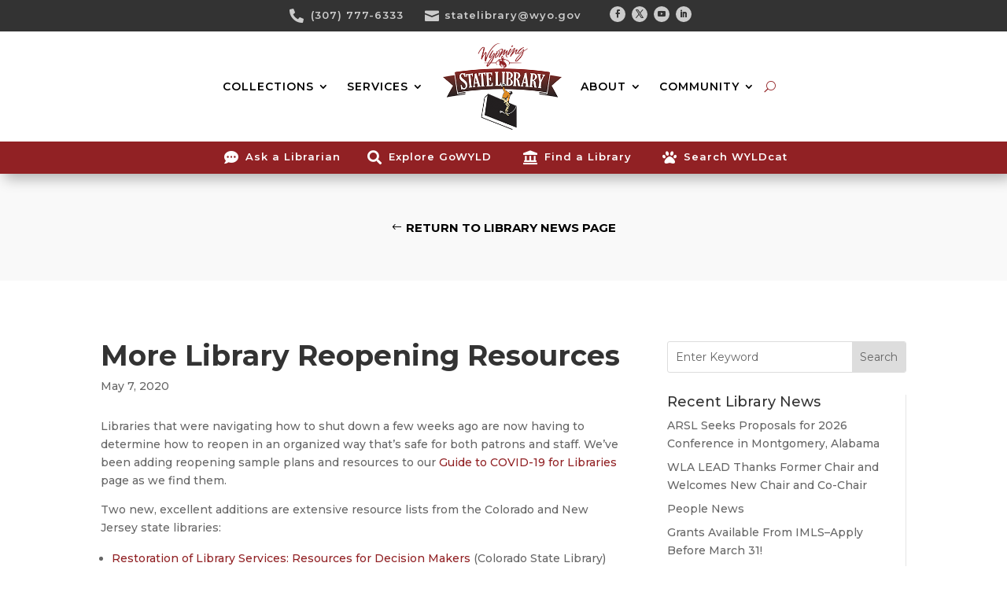

--- FILE ---
content_type: text/html; charset=utf-8
request_url: https://www.google.com/recaptcha/api2/anchor?ar=1&k=6LcP9A0lAAAAAI0GKtHx77DTqBhsge9pyKj7G-uU&co=aHR0cHM6Ly9saWJyYXJ5Lnd5by5nb3Y6NDQz&hl=en&v=PoyoqOPhxBO7pBk68S4YbpHZ&size=invisible&anchor-ms=20000&execute-ms=30000&cb=tw5t1mx1d868
body_size: 48693
content:
<!DOCTYPE HTML><html dir="ltr" lang="en"><head><meta http-equiv="Content-Type" content="text/html; charset=UTF-8">
<meta http-equiv="X-UA-Compatible" content="IE=edge">
<title>reCAPTCHA</title>
<style type="text/css">
/* cyrillic-ext */
@font-face {
  font-family: 'Roboto';
  font-style: normal;
  font-weight: 400;
  font-stretch: 100%;
  src: url(//fonts.gstatic.com/s/roboto/v48/KFO7CnqEu92Fr1ME7kSn66aGLdTylUAMa3GUBHMdazTgWw.woff2) format('woff2');
  unicode-range: U+0460-052F, U+1C80-1C8A, U+20B4, U+2DE0-2DFF, U+A640-A69F, U+FE2E-FE2F;
}
/* cyrillic */
@font-face {
  font-family: 'Roboto';
  font-style: normal;
  font-weight: 400;
  font-stretch: 100%;
  src: url(//fonts.gstatic.com/s/roboto/v48/KFO7CnqEu92Fr1ME7kSn66aGLdTylUAMa3iUBHMdazTgWw.woff2) format('woff2');
  unicode-range: U+0301, U+0400-045F, U+0490-0491, U+04B0-04B1, U+2116;
}
/* greek-ext */
@font-face {
  font-family: 'Roboto';
  font-style: normal;
  font-weight: 400;
  font-stretch: 100%;
  src: url(//fonts.gstatic.com/s/roboto/v48/KFO7CnqEu92Fr1ME7kSn66aGLdTylUAMa3CUBHMdazTgWw.woff2) format('woff2');
  unicode-range: U+1F00-1FFF;
}
/* greek */
@font-face {
  font-family: 'Roboto';
  font-style: normal;
  font-weight: 400;
  font-stretch: 100%;
  src: url(//fonts.gstatic.com/s/roboto/v48/KFO7CnqEu92Fr1ME7kSn66aGLdTylUAMa3-UBHMdazTgWw.woff2) format('woff2');
  unicode-range: U+0370-0377, U+037A-037F, U+0384-038A, U+038C, U+038E-03A1, U+03A3-03FF;
}
/* math */
@font-face {
  font-family: 'Roboto';
  font-style: normal;
  font-weight: 400;
  font-stretch: 100%;
  src: url(//fonts.gstatic.com/s/roboto/v48/KFO7CnqEu92Fr1ME7kSn66aGLdTylUAMawCUBHMdazTgWw.woff2) format('woff2');
  unicode-range: U+0302-0303, U+0305, U+0307-0308, U+0310, U+0312, U+0315, U+031A, U+0326-0327, U+032C, U+032F-0330, U+0332-0333, U+0338, U+033A, U+0346, U+034D, U+0391-03A1, U+03A3-03A9, U+03B1-03C9, U+03D1, U+03D5-03D6, U+03F0-03F1, U+03F4-03F5, U+2016-2017, U+2034-2038, U+203C, U+2040, U+2043, U+2047, U+2050, U+2057, U+205F, U+2070-2071, U+2074-208E, U+2090-209C, U+20D0-20DC, U+20E1, U+20E5-20EF, U+2100-2112, U+2114-2115, U+2117-2121, U+2123-214F, U+2190, U+2192, U+2194-21AE, U+21B0-21E5, U+21F1-21F2, U+21F4-2211, U+2213-2214, U+2216-22FF, U+2308-230B, U+2310, U+2319, U+231C-2321, U+2336-237A, U+237C, U+2395, U+239B-23B7, U+23D0, U+23DC-23E1, U+2474-2475, U+25AF, U+25B3, U+25B7, U+25BD, U+25C1, U+25CA, U+25CC, U+25FB, U+266D-266F, U+27C0-27FF, U+2900-2AFF, U+2B0E-2B11, U+2B30-2B4C, U+2BFE, U+3030, U+FF5B, U+FF5D, U+1D400-1D7FF, U+1EE00-1EEFF;
}
/* symbols */
@font-face {
  font-family: 'Roboto';
  font-style: normal;
  font-weight: 400;
  font-stretch: 100%;
  src: url(//fonts.gstatic.com/s/roboto/v48/KFO7CnqEu92Fr1ME7kSn66aGLdTylUAMaxKUBHMdazTgWw.woff2) format('woff2');
  unicode-range: U+0001-000C, U+000E-001F, U+007F-009F, U+20DD-20E0, U+20E2-20E4, U+2150-218F, U+2190, U+2192, U+2194-2199, U+21AF, U+21E6-21F0, U+21F3, U+2218-2219, U+2299, U+22C4-22C6, U+2300-243F, U+2440-244A, U+2460-24FF, U+25A0-27BF, U+2800-28FF, U+2921-2922, U+2981, U+29BF, U+29EB, U+2B00-2BFF, U+4DC0-4DFF, U+FFF9-FFFB, U+10140-1018E, U+10190-1019C, U+101A0, U+101D0-101FD, U+102E0-102FB, U+10E60-10E7E, U+1D2C0-1D2D3, U+1D2E0-1D37F, U+1F000-1F0FF, U+1F100-1F1AD, U+1F1E6-1F1FF, U+1F30D-1F30F, U+1F315, U+1F31C, U+1F31E, U+1F320-1F32C, U+1F336, U+1F378, U+1F37D, U+1F382, U+1F393-1F39F, U+1F3A7-1F3A8, U+1F3AC-1F3AF, U+1F3C2, U+1F3C4-1F3C6, U+1F3CA-1F3CE, U+1F3D4-1F3E0, U+1F3ED, U+1F3F1-1F3F3, U+1F3F5-1F3F7, U+1F408, U+1F415, U+1F41F, U+1F426, U+1F43F, U+1F441-1F442, U+1F444, U+1F446-1F449, U+1F44C-1F44E, U+1F453, U+1F46A, U+1F47D, U+1F4A3, U+1F4B0, U+1F4B3, U+1F4B9, U+1F4BB, U+1F4BF, U+1F4C8-1F4CB, U+1F4D6, U+1F4DA, U+1F4DF, U+1F4E3-1F4E6, U+1F4EA-1F4ED, U+1F4F7, U+1F4F9-1F4FB, U+1F4FD-1F4FE, U+1F503, U+1F507-1F50B, U+1F50D, U+1F512-1F513, U+1F53E-1F54A, U+1F54F-1F5FA, U+1F610, U+1F650-1F67F, U+1F687, U+1F68D, U+1F691, U+1F694, U+1F698, U+1F6AD, U+1F6B2, U+1F6B9-1F6BA, U+1F6BC, U+1F6C6-1F6CF, U+1F6D3-1F6D7, U+1F6E0-1F6EA, U+1F6F0-1F6F3, U+1F6F7-1F6FC, U+1F700-1F7FF, U+1F800-1F80B, U+1F810-1F847, U+1F850-1F859, U+1F860-1F887, U+1F890-1F8AD, U+1F8B0-1F8BB, U+1F8C0-1F8C1, U+1F900-1F90B, U+1F93B, U+1F946, U+1F984, U+1F996, U+1F9E9, U+1FA00-1FA6F, U+1FA70-1FA7C, U+1FA80-1FA89, U+1FA8F-1FAC6, U+1FACE-1FADC, U+1FADF-1FAE9, U+1FAF0-1FAF8, U+1FB00-1FBFF;
}
/* vietnamese */
@font-face {
  font-family: 'Roboto';
  font-style: normal;
  font-weight: 400;
  font-stretch: 100%;
  src: url(//fonts.gstatic.com/s/roboto/v48/KFO7CnqEu92Fr1ME7kSn66aGLdTylUAMa3OUBHMdazTgWw.woff2) format('woff2');
  unicode-range: U+0102-0103, U+0110-0111, U+0128-0129, U+0168-0169, U+01A0-01A1, U+01AF-01B0, U+0300-0301, U+0303-0304, U+0308-0309, U+0323, U+0329, U+1EA0-1EF9, U+20AB;
}
/* latin-ext */
@font-face {
  font-family: 'Roboto';
  font-style: normal;
  font-weight: 400;
  font-stretch: 100%;
  src: url(//fonts.gstatic.com/s/roboto/v48/KFO7CnqEu92Fr1ME7kSn66aGLdTylUAMa3KUBHMdazTgWw.woff2) format('woff2');
  unicode-range: U+0100-02BA, U+02BD-02C5, U+02C7-02CC, U+02CE-02D7, U+02DD-02FF, U+0304, U+0308, U+0329, U+1D00-1DBF, U+1E00-1E9F, U+1EF2-1EFF, U+2020, U+20A0-20AB, U+20AD-20C0, U+2113, U+2C60-2C7F, U+A720-A7FF;
}
/* latin */
@font-face {
  font-family: 'Roboto';
  font-style: normal;
  font-weight: 400;
  font-stretch: 100%;
  src: url(//fonts.gstatic.com/s/roboto/v48/KFO7CnqEu92Fr1ME7kSn66aGLdTylUAMa3yUBHMdazQ.woff2) format('woff2');
  unicode-range: U+0000-00FF, U+0131, U+0152-0153, U+02BB-02BC, U+02C6, U+02DA, U+02DC, U+0304, U+0308, U+0329, U+2000-206F, U+20AC, U+2122, U+2191, U+2193, U+2212, U+2215, U+FEFF, U+FFFD;
}
/* cyrillic-ext */
@font-face {
  font-family: 'Roboto';
  font-style: normal;
  font-weight: 500;
  font-stretch: 100%;
  src: url(//fonts.gstatic.com/s/roboto/v48/KFO7CnqEu92Fr1ME7kSn66aGLdTylUAMa3GUBHMdazTgWw.woff2) format('woff2');
  unicode-range: U+0460-052F, U+1C80-1C8A, U+20B4, U+2DE0-2DFF, U+A640-A69F, U+FE2E-FE2F;
}
/* cyrillic */
@font-face {
  font-family: 'Roboto';
  font-style: normal;
  font-weight: 500;
  font-stretch: 100%;
  src: url(//fonts.gstatic.com/s/roboto/v48/KFO7CnqEu92Fr1ME7kSn66aGLdTylUAMa3iUBHMdazTgWw.woff2) format('woff2');
  unicode-range: U+0301, U+0400-045F, U+0490-0491, U+04B0-04B1, U+2116;
}
/* greek-ext */
@font-face {
  font-family: 'Roboto';
  font-style: normal;
  font-weight: 500;
  font-stretch: 100%;
  src: url(//fonts.gstatic.com/s/roboto/v48/KFO7CnqEu92Fr1ME7kSn66aGLdTylUAMa3CUBHMdazTgWw.woff2) format('woff2');
  unicode-range: U+1F00-1FFF;
}
/* greek */
@font-face {
  font-family: 'Roboto';
  font-style: normal;
  font-weight: 500;
  font-stretch: 100%;
  src: url(//fonts.gstatic.com/s/roboto/v48/KFO7CnqEu92Fr1ME7kSn66aGLdTylUAMa3-UBHMdazTgWw.woff2) format('woff2');
  unicode-range: U+0370-0377, U+037A-037F, U+0384-038A, U+038C, U+038E-03A1, U+03A3-03FF;
}
/* math */
@font-face {
  font-family: 'Roboto';
  font-style: normal;
  font-weight: 500;
  font-stretch: 100%;
  src: url(//fonts.gstatic.com/s/roboto/v48/KFO7CnqEu92Fr1ME7kSn66aGLdTylUAMawCUBHMdazTgWw.woff2) format('woff2');
  unicode-range: U+0302-0303, U+0305, U+0307-0308, U+0310, U+0312, U+0315, U+031A, U+0326-0327, U+032C, U+032F-0330, U+0332-0333, U+0338, U+033A, U+0346, U+034D, U+0391-03A1, U+03A3-03A9, U+03B1-03C9, U+03D1, U+03D5-03D6, U+03F0-03F1, U+03F4-03F5, U+2016-2017, U+2034-2038, U+203C, U+2040, U+2043, U+2047, U+2050, U+2057, U+205F, U+2070-2071, U+2074-208E, U+2090-209C, U+20D0-20DC, U+20E1, U+20E5-20EF, U+2100-2112, U+2114-2115, U+2117-2121, U+2123-214F, U+2190, U+2192, U+2194-21AE, U+21B0-21E5, U+21F1-21F2, U+21F4-2211, U+2213-2214, U+2216-22FF, U+2308-230B, U+2310, U+2319, U+231C-2321, U+2336-237A, U+237C, U+2395, U+239B-23B7, U+23D0, U+23DC-23E1, U+2474-2475, U+25AF, U+25B3, U+25B7, U+25BD, U+25C1, U+25CA, U+25CC, U+25FB, U+266D-266F, U+27C0-27FF, U+2900-2AFF, U+2B0E-2B11, U+2B30-2B4C, U+2BFE, U+3030, U+FF5B, U+FF5D, U+1D400-1D7FF, U+1EE00-1EEFF;
}
/* symbols */
@font-face {
  font-family: 'Roboto';
  font-style: normal;
  font-weight: 500;
  font-stretch: 100%;
  src: url(//fonts.gstatic.com/s/roboto/v48/KFO7CnqEu92Fr1ME7kSn66aGLdTylUAMaxKUBHMdazTgWw.woff2) format('woff2');
  unicode-range: U+0001-000C, U+000E-001F, U+007F-009F, U+20DD-20E0, U+20E2-20E4, U+2150-218F, U+2190, U+2192, U+2194-2199, U+21AF, U+21E6-21F0, U+21F3, U+2218-2219, U+2299, U+22C4-22C6, U+2300-243F, U+2440-244A, U+2460-24FF, U+25A0-27BF, U+2800-28FF, U+2921-2922, U+2981, U+29BF, U+29EB, U+2B00-2BFF, U+4DC0-4DFF, U+FFF9-FFFB, U+10140-1018E, U+10190-1019C, U+101A0, U+101D0-101FD, U+102E0-102FB, U+10E60-10E7E, U+1D2C0-1D2D3, U+1D2E0-1D37F, U+1F000-1F0FF, U+1F100-1F1AD, U+1F1E6-1F1FF, U+1F30D-1F30F, U+1F315, U+1F31C, U+1F31E, U+1F320-1F32C, U+1F336, U+1F378, U+1F37D, U+1F382, U+1F393-1F39F, U+1F3A7-1F3A8, U+1F3AC-1F3AF, U+1F3C2, U+1F3C4-1F3C6, U+1F3CA-1F3CE, U+1F3D4-1F3E0, U+1F3ED, U+1F3F1-1F3F3, U+1F3F5-1F3F7, U+1F408, U+1F415, U+1F41F, U+1F426, U+1F43F, U+1F441-1F442, U+1F444, U+1F446-1F449, U+1F44C-1F44E, U+1F453, U+1F46A, U+1F47D, U+1F4A3, U+1F4B0, U+1F4B3, U+1F4B9, U+1F4BB, U+1F4BF, U+1F4C8-1F4CB, U+1F4D6, U+1F4DA, U+1F4DF, U+1F4E3-1F4E6, U+1F4EA-1F4ED, U+1F4F7, U+1F4F9-1F4FB, U+1F4FD-1F4FE, U+1F503, U+1F507-1F50B, U+1F50D, U+1F512-1F513, U+1F53E-1F54A, U+1F54F-1F5FA, U+1F610, U+1F650-1F67F, U+1F687, U+1F68D, U+1F691, U+1F694, U+1F698, U+1F6AD, U+1F6B2, U+1F6B9-1F6BA, U+1F6BC, U+1F6C6-1F6CF, U+1F6D3-1F6D7, U+1F6E0-1F6EA, U+1F6F0-1F6F3, U+1F6F7-1F6FC, U+1F700-1F7FF, U+1F800-1F80B, U+1F810-1F847, U+1F850-1F859, U+1F860-1F887, U+1F890-1F8AD, U+1F8B0-1F8BB, U+1F8C0-1F8C1, U+1F900-1F90B, U+1F93B, U+1F946, U+1F984, U+1F996, U+1F9E9, U+1FA00-1FA6F, U+1FA70-1FA7C, U+1FA80-1FA89, U+1FA8F-1FAC6, U+1FACE-1FADC, U+1FADF-1FAE9, U+1FAF0-1FAF8, U+1FB00-1FBFF;
}
/* vietnamese */
@font-face {
  font-family: 'Roboto';
  font-style: normal;
  font-weight: 500;
  font-stretch: 100%;
  src: url(//fonts.gstatic.com/s/roboto/v48/KFO7CnqEu92Fr1ME7kSn66aGLdTylUAMa3OUBHMdazTgWw.woff2) format('woff2');
  unicode-range: U+0102-0103, U+0110-0111, U+0128-0129, U+0168-0169, U+01A0-01A1, U+01AF-01B0, U+0300-0301, U+0303-0304, U+0308-0309, U+0323, U+0329, U+1EA0-1EF9, U+20AB;
}
/* latin-ext */
@font-face {
  font-family: 'Roboto';
  font-style: normal;
  font-weight: 500;
  font-stretch: 100%;
  src: url(//fonts.gstatic.com/s/roboto/v48/KFO7CnqEu92Fr1ME7kSn66aGLdTylUAMa3KUBHMdazTgWw.woff2) format('woff2');
  unicode-range: U+0100-02BA, U+02BD-02C5, U+02C7-02CC, U+02CE-02D7, U+02DD-02FF, U+0304, U+0308, U+0329, U+1D00-1DBF, U+1E00-1E9F, U+1EF2-1EFF, U+2020, U+20A0-20AB, U+20AD-20C0, U+2113, U+2C60-2C7F, U+A720-A7FF;
}
/* latin */
@font-face {
  font-family: 'Roboto';
  font-style: normal;
  font-weight: 500;
  font-stretch: 100%;
  src: url(//fonts.gstatic.com/s/roboto/v48/KFO7CnqEu92Fr1ME7kSn66aGLdTylUAMa3yUBHMdazQ.woff2) format('woff2');
  unicode-range: U+0000-00FF, U+0131, U+0152-0153, U+02BB-02BC, U+02C6, U+02DA, U+02DC, U+0304, U+0308, U+0329, U+2000-206F, U+20AC, U+2122, U+2191, U+2193, U+2212, U+2215, U+FEFF, U+FFFD;
}
/* cyrillic-ext */
@font-face {
  font-family: 'Roboto';
  font-style: normal;
  font-weight: 900;
  font-stretch: 100%;
  src: url(//fonts.gstatic.com/s/roboto/v48/KFO7CnqEu92Fr1ME7kSn66aGLdTylUAMa3GUBHMdazTgWw.woff2) format('woff2');
  unicode-range: U+0460-052F, U+1C80-1C8A, U+20B4, U+2DE0-2DFF, U+A640-A69F, U+FE2E-FE2F;
}
/* cyrillic */
@font-face {
  font-family: 'Roboto';
  font-style: normal;
  font-weight: 900;
  font-stretch: 100%;
  src: url(//fonts.gstatic.com/s/roboto/v48/KFO7CnqEu92Fr1ME7kSn66aGLdTylUAMa3iUBHMdazTgWw.woff2) format('woff2');
  unicode-range: U+0301, U+0400-045F, U+0490-0491, U+04B0-04B1, U+2116;
}
/* greek-ext */
@font-face {
  font-family: 'Roboto';
  font-style: normal;
  font-weight: 900;
  font-stretch: 100%;
  src: url(//fonts.gstatic.com/s/roboto/v48/KFO7CnqEu92Fr1ME7kSn66aGLdTylUAMa3CUBHMdazTgWw.woff2) format('woff2');
  unicode-range: U+1F00-1FFF;
}
/* greek */
@font-face {
  font-family: 'Roboto';
  font-style: normal;
  font-weight: 900;
  font-stretch: 100%;
  src: url(//fonts.gstatic.com/s/roboto/v48/KFO7CnqEu92Fr1ME7kSn66aGLdTylUAMa3-UBHMdazTgWw.woff2) format('woff2');
  unicode-range: U+0370-0377, U+037A-037F, U+0384-038A, U+038C, U+038E-03A1, U+03A3-03FF;
}
/* math */
@font-face {
  font-family: 'Roboto';
  font-style: normal;
  font-weight: 900;
  font-stretch: 100%;
  src: url(//fonts.gstatic.com/s/roboto/v48/KFO7CnqEu92Fr1ME7kSn66aGLdTylUAMawCUBHMdazTgWw.woff2) format('woff2');
  unicode-range: U+0302-0303, U+0305, U+0307-0308, U+0310, U+0312, U+0315, U+031A, U+0326-0327, U+032C, U+032F-0330, U+0332-0333, U+0338, U+033A, U+0346, U+034D, U+0391-03A1, U+03A3-03A9, U+03B1-03C9, U+03D1, U+03D5-03D6, U+03F0-03F1, U+03F4-03F5, U+2016-2017, U+2034-2038, U+203C, U+2040, U+2043, U+2047, U+2050, U+2057, U+205F, U+2070-2071, U+2074-208E, U+2090-209C, U+20D0-20DC, U+20E1, U+20E5-20EF, U+2100-2112, U+2114-2115, U+2117-2121, U+2123-214F, U+2190, U+2192, U+2194-21AE, U+21B0-21E5, U+21F1-21F2, U+21F4-2211, U+2213-2214, U+2216-22FF, U+2308-230B, U+2310, U+2319, U+231C-2321, U+2336-237A, U+237C, U+2395, U+239B-23B7, U+23D0, U+23DC-23E1, U+2474-2475, U+25AF, U+25B3, U+25B7, U+25BD, U+25C1, U+25CA, U+25CC, U+25FB, U+266D-266F, U+27C0-27FF, U+2900-2AFF, U+2B0E-2B11, U+2B30-2B4C, U+2BFE, U+3030, U+FF5B, U+FF5D, U+1D400-1D7FF, U+1EE00-1EEFF;
}
/* symbols */
@font-face {
  font-family: 'Roboto';
  font-style: normal;
  font-weight: 900;
  font-stretch: 100%;
  src: url(//fonts.gstatic.com/s/roboto/v48/KFO7CnqEu92Fr1ME7kSn66aGLdTylUAMaxKUBHMdazTgWw.woff2) format('woff2');
  unicode-range: U+0001-000C, U+000E-001F, U+007F-009F, U+20DD-20E0, U+20E2-20E4, U+2150-218F, U+2190, U+2192, U+2194-2199, U+21AF, U+21E6-21F0, U+21F3, U+2218-2219, U+2299, U+22C4-22C6, U+2300-243F, U+2440-244A, U+2460-24FF, U+25A0-27BF, U+2800-28FF, U+2921-2922, U+2981, U+29BF, U+29EB, U+2B00-2BFF, U+4DC0-4DFF, U+FFF9-FFFB, U+10140-1018E, U+10190-1019C, U+101A0, U+101D0-101FD, U+102E0-102FB, U+10E60-10E7E, U+1D2C0-1D2D3, U+1D2E0-1D37F, U+1F000-1F0FF, U+1F100-1F1AD, U+1F1E6-1F1FF, U+1F30D-1F30F, U+1F315, U+1F31C, U+1F31E, U+1F320-1F32C, U+1F336, U+1F378, U+1F37D, U+1F382, U+1F393-1F39F, U+1F3A7-1F3A8, U+1F3AC-1F3AF, U+1F3C2, U+1F3C4-1F3C6, U+1F3CA-1F3CE, U+1F3D4-1F3E0, U+1F3ED, U+1F3F1-1F3F3, U+1F3F5-1F3F7, U+1F408, U+1F415, U+1F41F, U+1F426, U+1F43F, U+1F441-1F442, U+1F444, U+1F446-1F449, U+1F44C-1F44E, U+1F453, U+1F46A, U+1F47D, U+1F4A3, U+1F4B0, U+1F4B3, U+1F4B9, U+1F4BB, U+1F4BF, U+1F4C8-1F4CB, U+1F4D6, U+1F4DA, U+1F4DF, U+1F4E3-1F4E6, U+1F4EA-1F4ED, U+1F4F7, U+1F4F9-1F4FB, U+1F4FD-1F4FE, U+1F503, U+1F507-1F50B, U+1F50D, U+1F512-1F513, U+1F53E-1F54A, U+1F54F-1F5FA, U+1F610, U+1F650-1F67F, U+1F687, U+1F68D, U+1F691, U+1F694, U+1F698, U+1F6AD, U+1F6B2, U+1F6B9-1F6BA, U+1F6BC, U+1F6C6-1F6CF, U+1F6D3-1F6D7, U+1F6E0-1F6EA, U+1F6F0-1F6F3, U+1F6F7-1F6FC, U+1F700-1F7FF, U+1F800-1F80B, U+1F810-1F847, U+1F850-1F859, U+1F860-1F887, U+1F890-1F8AD, U+1F8B0-1F8BB, U+1F8C0-1F8C1, U+1F900-1F90B, U+1F93B, U+1F946, U+1F984, U+1F996, U+1F9E9, U+1FA00-1FA6F, U+1FA70-1FA7C, U+1FA80-1FA89, U+1FA8F-1FAC6, U+1FACE-1FADC, U+1FADF-1FAE9, U+1FAF0-1FAF8, U+1FB00-1FBFF;
}
/* vietnamese */
@font-face {
  font-family: 'Roboto';
  font-style: normal;
  font-weight: 900;
  font-stretch: 100%;
  src: url(//fonts.gstatic.com/s/roboto/v48/KFO7CnqEu92Fr1ME7kSn66aGLdTylUAMa3OUBHMdazTgWw.woff2) format('woff2');
  unicode-range: U+0102-0103, U+0110-0111, U+0128-0129, U+0168-0169, U+01A0-01A1, U+01AF-01B0, U+0300-0301, U+0303-0304, U+0308-0309, U+0323, U+0329, U+1EA0-1EF9, U+20AB;
}
/* latin-ext */
@font-face {
  font-family: 'Roboto';
  font-style: normal;
  font-weight: 900;
  font-stretch: 100%;
  src: url(//fonts.gstatic.com/s/roboto/v48/KFO7CnqEu92Fr1ME7kSn66aGLdTylUAMa3KUBHMdazTgWw.woff2) format('woff2');
  unicode-range: U+0100-02BA, U+02BD-02C5, U+02C7-02CC, U+02CE-02D7, U+02DD-02FF, U+0304, U+0308, U+0329, U+1D00-1DBF, U+1E00-1E9F, U+1EF2-1EFF, U+2020, U+20A0-20AB, U+20AD-20C0, U+2113, U+2C60-2C7F, U+A720-A7FF;
}
/* latin */
@font-face {
  font-family: 'Roboto';
  font-style: normal;
  font-weight: 900;
  font-stretch: 100%;
  src: url(//fonts.gstatic.com/s/roboto/v48/KFO7CnqEu92Fr1ME7kSn66aGLdTylUAMa3yUBHMdazQ.woff2) format('woff2');
  unicode-range: U+0000-00FF, U+0131, U+0152-0153, U+02BB-02BC, U+02C6, U+02DA, U+02DC, U+0304, U+0308, U+0329, U+2000-206F, U+20AC, U+2122, U+2191, U+2193, U+2212, U+2215, U+FEFF, U+FFFD;
}

</style>
<link rel="stylesheet" type="text/css" href="https://www.gstatic.com/recaptcha/releases/PoyoqOPhxBO7pBk68S4YbpHZ/styles__ltr.css">
<script nonce="nXFapTccN_7tllK-RFMiGA" type="text/javascript">window['__recaptcha_api'] = 'https://www.google.com/recaptcha/api2/';</script>
<script type="text/javascript" src="https://www.gstatic.com/recaptcha/releases/PoyoqOPhxBO7pBk68S4YbpHZ/recaptcha__en.js" nonce="nXFapTccN_7tllK-RFMiGA">
      
    </script></head>
<body><div id="rc-anchor-alert" class="rc-anchor-alert"></div>
<input type="hidden" id="recaptcha-token" value="[base64]">
<script type="text/javascript" nonce="nXFapTccN_7tllK-RFMiGA">
      recaptcha.anchor.Main.init("[\x22ainput\x22,[\x22bgdata\x22,\x22\x22,\[base64]/[base64]/[base64]/bmV3IHJbeF0oY1swXSk6RT09Mj9uZXcgclt4XShjWzBdLGNbMV0pOkU9PTM/bmV3IHJbeF0oY1swXSxjWzFdLGNbMl0pOkU9PTQ/[base64]/[base64]/[base64]/[base64]/[base64]/[base64]/[base64]/[base64]\x22,\[base64]\\u003d\\u003d\x22,\x22wpLCiMKFw7zDhcOIwqvDt8Oaw7XCo1BvccKMwpwLUTwFw53Dnh7DrcOTw4fDosOrbcOKwrzCvMKZwrvCjQ5swrk3f8OswrlmwqJkw5jDrMOxKkvCkVrCozpIwpQwEcORwpvDgsKuY8Orw6/CgMKAw751OjXDgMKxwoXCqMOdR0vDuFNJwqLDviMFw4XCln/CsHNHcGFHQMOeHWN6VG7DmX7Cv8ODwq7ClcOWOnXCi0HChhMiXxXCtsOMw7l9w4FBwr5Kwr5qYBfCsGbDnsOlY8ONKcKCQSApwqfCmmkHw6fCkGrCrsOOdcO4bQ/CtMOBwr7DrsKmw4oBw4PCjMOSwrHCuVh/wrhWHWrDg8K0w5rCr8KQRiMYNwYMwqkpQ8KnwpNMGMO5wqrDocOHwpbDmMKjw6Rjw67DtsO2w6Rxwrt4wrTCkwAAbcK/bXNAwrjDrsOxwqBHw4pmw4DDvTAtacK9GMO6I1wuN2FqKlA/[base64]/[base64]/[base64]/ChSMxwohHFMOhw7pqKcOgY8KKNMO8w6toeBjDt8K2w6V6H8KGwqFswp3CmCYtw6fDnxxuRFdlIjnCicKcw4VbwrfDjMKNw5lCw7HDmnwbw684UsKPSsOYUMKowo7CucKXDD/CpWIcwq0owrkvw4Yow7FrA8O3w4nCpBEEK8OABE/DmMKID1PDkmhBfmzDnXDDrXDDhsKowrR8woZ9GDLDmSg9wrXChsK2w49NIsKIODPDnBHDqcOHw60mbsOBwr94csO/wqjCtsO+w5PDrsK5w4ddw7web8Onw4IkwpXCthR+FMOsw6jCuw5YwrjCg8OGXDFrw4hCwpLCh8KywosTKcKGwo8fw6DCs8OPG8KlMcOJw7wrGBbCicO+w7t3I0XDhF3CqComw73Cmn4EwrnDjMOGHcK/IgVEwrzDr8KlC1jDosKjOnzDlg/DmAvDnhUeasKAMMK3fMO3w7E0w58hwrTDnMKLwoPCvynCocOOwrkXwovDu2/DnXRpDAhzOBTDgsKhwrwFWsOkw5kHw7UqwoEEbcKKw7TCncOtSyF0PsKQw4V6w4PClB9CKsObV2DCnMKlbMKtf8KEw6lMw498U8OaJ8KyHMOKw4TClcO1w4fCnMOKGjbCiMO1wq0gw5jDvFRWwqFVwrnDs0IYwpfCuzl/wrzDn8OOLxIlRcK0w6RhaEjDk0rCgcKBwrNjw4rCoV3DrcOMw7wJSFoRwqcDwrvCtcKrAsO7wq/DpsKEwqxnw6LCgMKCwr8pKcK/w6U2w4PCjyY/Ewkow5bDk2Ihw43CjcKlHsOkwp5fAcOHesO9wp4hwqLDucO+wo7DjQXDrSfDoTPDui3ChcOLSkDDisKZw5A0fwzDgC3CiHbDhjzDjB8OwqfCucK6B2gYwpAFw5bDgcOVwo1nA8K/WcKmw4UFwphZVsKgw5LCg8O0w4FmWcO0WkrCtTHDi8K6WFLCjzRCAMOKwok7w5TCn8KQPAbCjhgINMKgKcK8ICUyw5I8NsOqFcOyT8OvwoV7wo5hZsO8w64/[base64]/CmiHDpsKWw5B5wppBwqDChAx9KcOTOzlDw4vDs1TDi8K1w4NgwqDCuMOACW1/OcOmwq3DucOmPcO6w7NLw50vw79tDMOuw6PCosOOw4TDhMOfwoYzAMONNnvCv255w6I+w5p3WMKbcSAmBwbDqMOKQVtfNllSwpYvwpPCoDbCvG06wq8+OMOKdcOtwrthTcObHEkvwoDDnMKDLsO1w6XDhjNcEcKmw43ChMOWfCTDp8OSeMO8w7rClsKYLcOHbMOwwq/[base64]/DrMK6wonDn8O6woLCucOxw791FMKGwoguwqTDrMKCRVgTw5TDrMKlwonCncKdfsKPw6oyKWZmw5k3wqtQOzBTw6wiIsKewq4LTj/DpgZgaVXChMKLw6bDgMOvw6UeOxzCpwvClWDDksKGJXLCrTrDo8KMw61owpHDlcKEVsKRwpA/PiQhwrnDksKGfD14IMOdX8OOJFDCssOFwpxlIcOKOCwqw5bCqMO1C8O/w7TChWXCjxQ1WAwIe0zDvsKRwpDClWdCP8OnA8OywrPDqsOvEMKrw64NCMORwrECwoJSw6jCn8KnE8K5wrrDgMK1H8OCw5HDgcKpw7zDtUjDkCZnw7NBLMKAwp7Ch8KAY8Knw5/Dr8OXDycUw67DmcO4D8KfXsKJw6gNVsOvO8KTw5RZfMKYWChcwpvCisKaFTFzU8KiworDoTZXVy7CnMOKGsOMWW4MXDfDiMKoHjVHYEZsAcK9UHjDp8OuSMKTHMOlwqPCoMOqZiPCsGBpw6nDgsOTwqXCksO9fzXCqlXDicOFw4EZQCbDl8OVwq/[base64]/CvMK9C8OqwqHCpmRhw6LClsOQw5hfGsKiNFjCs8Kaa2x1w5rCnCVIXMKWwq5bYMKsw4FWwpRJw4ccwrQ/Z8Kgw6HCssOLwrXDmcKGGEPDtzrDgG/CgzNhwp/CvA00f8OXw5NaesK1FTImADZtC8O/[base64]/CvcK5Pzsww5LCpQvCpD1Yw4wDw6LCn3hMVjMEwprCsMKTN8KcIBLCoXnDtMKuwr/DjEBGFMKNe2nClFvCqMOywrw+VT/CtcOFVBsaMhHDmMOawqEzw4/Di8OGwrTCs8OtwoHCgSzClRttD2Zpw6PCpcOxVzjDgcOxw5d5wrLDrMO+wqbDlsOCw7fDpMOpwoXDocKhEMOTS8Kfw4rCnT1Yw6nCnCceRMOMBC0fHcOcw6tcwo9Ww6PDr8OQL2ZgwrAgQsOEwq1Sw5bChEXCpnbCh1c/wrfChn5Rw6VrMUXCnUDDpMObHcKeQDwFZcKTecOfDEzDjjvCt8KPZU/DrcOtwp7CjxsvZcOmVcONw68QecOIw5HCrRMyw6DCm8OBPw7CqRLCu8KWw4DDrQPDrm0bUcOQGAvDlEbCmMO/w7cpMsKOTSEYSMO4w7TCsy/DqcKHK8Oaw7HDtcKKwr0kehPCol/[base64]/w4x7w6FIw6bCl8OkXsOSw73CocOWVRUSwr4kw7oAbsOVHi5YwpFKwo3CjcOOeVleBMOlwojChMOgwoPCqxYCJsOKDMKBWwcwWHjCtgwYw7XDjsOVwpLCqsKnw6fDvcKawroZwpDDgVAOwqg+MTJVRcK9w6nDmiLCoCzCqzJ9w4DCssOMN2rCiwhBKHvCmFPCmWUgwpo/w6vCnsK4wofDvQ7Dg8Obw5nDqcO2w6d1asOlPcOeTSVWBiEdbcKAwpZbwo5Uw55Rw6U/[base64]/DqHI1wqrDlj3ClEFew6TDt8OZIRTCmBDCi8K4NjDDoFvCtcKyFcOVRcOtw4rCvcOPw48Uw6jCqcOSdCPCtD/ChUbCkE1hwoXDmUAQf1ALC8OhRcKtw7/DuMKEQcOYw44fd8OvwpHDgcOVw6zDssOiw4TCtzfCqUnCk0UwZ3DDnDTCgBfCqcO0NMKIVxwjb1/[base64]/CpUvCg0zDlWrCgEcQw6AhZMKmbjzDhBoDICAJScKMw4DCoR10w43DisK7w4nDhnVeOlcaw47DtQLDvXQlGCJpWsK/[base64]/AlBtdMOXwqDDgMKIf8OCwrXCkgLDmSDCjS03w7PCvH/DsyfDqsKNZ0gNw7bDhx7Dv3/Dq8KGZ28HcMK2wq9cJRrCj8K1w7zCmcOOUcOSwqcwRAcyEHHCgDrDhMO9MMKSf2TCoWxWecKmwrRvw7Rfwp3CvMKtwrnCosKHU8OkYk/CpMOywpfCuHlowrUubcK2w7lJRsOgMEzCq2XCkTAbL8KUdTjDisKjwqnCvR/[base64]/DoQzDtmXCjMO4T8Ohw4ttw6xgwpMuwp4Jw45Iw7DDpcKiYMKnwr7Dg8K9UMK3R8K+bcKDCMO4w5XCqHMOwr4rwpM5wqHDk3nDrx/CpiDDgWXDuiXChQwqVm4pwqLCgz/Dn8O8DxEQCC3DssKAYDLDqB3DtBrCvcKzw6jDisKIakvDsAk+wpcvwqUSwqxuw79sYcOXUU9qEQ/Cl8K0w6FRw6AAMcKVwoJZw7DDgnXCucKdKsKKw7fCjMOpCsKCwo3DpMKOb8OYbsOUw6/[base64]/Cjm4Iw4DCgSvDsgrDnDFWTcO6wrdFwpojBMOfwoDDlsKWTS/CiD0rVl3CtcKGAMKhwofCigTCo2xJWcO+w4lww4BxOCwZw7PDiMKLUcOFUsKrwopXwpzDj1rDocK7DB3DvyfCisOww7xTImrDjU8fw7kDw5prL2LDh8OAw4lKMljCn8O4TgbCmGAxwrzCphLCtEnDgjc9wqLDtT/DpwI5JDZ3w7rCvB/Ch8K1WQVsZMOtK13CgcOLwrvDszjCr8KDcUhhw6RxwqN1DXXClC/Di8KWw7YpwrXDlzPChSQkwpjDgRoeDyIUw5k0w4vDicK2w7EWw5IfasOsdSIAPzcDc1nCt8Oyw7ErwpEow63ChsOoMMKjUMKeHEbCrm/Ds8OtcgIkTn1ew6NcNmHDlMORUsK/wrDCu0vCksKcwrnDjcKmwrrDjgvDm8KEU1zDh8KkwrjDjMKvw63DgcOXAQ3CnFrCmsORw5fCs8OPQMKOw7DDpl5QBDECRMOGdkxwNcOaHMKzLG1vwrrCj8O6dcKTcW8lwpDDvEkWwo8+D8Kxw4DCh20pw68GH8Kow7fChcOGw5HCgMK/PcKeXzYaDCfDlMOew4gtwpNBYF4nw6TDjXLDtsKgw5fCssOEwovChcOuwrUOV8Kdej/CtQ7DuMOUwp18NcK8JGvCogzCmcOiw5bDmsOeeBvDkcOSDAHCjS05YMOzw7DDusKXw5FTZElINxDCsMKBwrszRMOSRA7DqMKaf2LCpMO6w6VBRMKJNcKUUcK4LMKQwqxLwq7CuxsFwqZhw7bDkQ9CwqXCnnk7wobDk3gEKsONwrU+w5XDlFbCkGcxwqHChcOLwq/Cn8Kkw5hZFW1Ud2/ClUd7ecK+eXzDuMKRQwdtIcOvwrgaEwkIcsK2w6LDtxvDoMOJSMOTasO9PMK+w7peeiM+DgRoUVt1w7rDtX8TUQZOw58zw7MDw7DCjB9rTzt9c0TCg8OFw6B5TnwwFcONw7rDjh3DrcOiJFLDoyFyETkVwozCnBdywqkoZG/CjMKkwp7DqDLDhBrCiQEJw6LDhMK3w4snw6xKW1XDssKpw7/CjMO1R8OuXcOCwqpMwosFVVnDpMK/wr/CsCAsU37CncOmc8KOwqcIwq3DvBNcEsO3YcKVYm/DnW5dC0nDnH/DmcOzwpUxYsKRcMKDw4U5PMKOPsK+wrzCu3fDksOrw7ZxOMOtdjQxF8Odw6bCuMORw6XCnVtQw6dlwpbCpFcBNStsw4nChgDDl18MSCkFKzJ2w7bDjBAgJCRvXMKIw44Zw6TChMO0QsK6wrFAIsK0HcKUVHtww6HDvS/DnMK6wpTCpFvDpk3DiDwNQB0NfkocScK3wrROwrxeaRYow7TCixNqw5/CpztCwqABEkjCqG8Dw4PDk8K9w6pCESTCrUrDqsOHM8KLwq3Djko7OMK0wpfDssKxC0giwonCssOyfsOMwozDuQfDlU8QRcK5wqfDsMOLfsK+wrFyw5U6JV7ChMKJBzNMJSbCjXbDjMKrw5rCnsOFw4bCnMO1dsK1woDDpF7DqVbDhmA2wq/DtsOnaMKnDcKeMWgvwp4LwoEKcSHDghtqw6TCryjClWZRwpbDnzLCuV4ew4LDqmAmw5BVw6zCpjLCsTgXw7TCt2NhPmpwc3bDjSBhPsOhXEfCjcO8RsOOwrJ1D8K/wqTCoMOGw7bCuArChCY0PmExAS18w7/DpTodXg/Cu215woPCk8O6wrd5E8OmwpHDr0gyXcKDHjbDjGDCvEUvwrfCmcK/Pz4Zw4LDhR3Co8OUG8K/w4QXwqczw74DXcOVGMK6wpDDkMKpESJZwojDm8KFw5JDb8ODw4vClBLCtcOuw6QQw5TDkMKtwq7CncKEw7TDhcKSw4Fwwo/DqMODNTthV8K7w6TDqMOCw5pWGmA/wo1AbnvCuxbDiMOew7zCh8KNe8O4RAXDiygewpgCw4JmwqnCtT7DpsODaRXDp2LDusOjwrrCoBnCkU3ChsKvw7xcNgrDqWVtwrQZwqxQw7MfM8ODF15nw6/CscOTw6jDtxPDkR/CnGHDlj3CmUsiUcKMBwNXAsKCwqbDhzY6w6rChxPDq8KRDcKxBHPDrMKcw6rCkR7Djz8Aw5zCigITRmhMwqVlL8OyFsKKw43CrGLCjUbCnsK/dcKmPipRTBwnwqXDhcK6w7PChE9OGDnDhRB7PMOtW0Juf0HClGDDgQNRwq4iwqVyVsKVwoBDw7MuwotnTsOrW0UZOCHDoknCimxuXwZgdSTDicKMw5ENw6LDgcOgw79QwpfDqcKkbR8iwqnClwTCt3lvcMOXZMK/wpTCn8KuwprCusOkdXjDlsOhfVnDqiV0SUNCwotJwq0Uw6jCvcKkwofCosKpwrpcSCrDmx0Sw6zCqcKhbxhPw4lHw5NQw6TCiMKiwq7DqsOYTx9lwpA/[base64]/CjHDDpzdWw6gueMObY8KPw5TCncKbw6PDlFTCgMO4IMKEBcOVwrnDvD5aaX92WMKDa8KIHMKMwpHCgsOIwpMfw6F2w6bCkAkBwrfCuEXDlCbCu0DCoG8Ew7zDg8K/GsK2wodzS0Y9w5/CqsKnLV/[base64]/DtwJ3wpzDpGHCssKFw5hnwojCgCvCrBklwoEtRcKAw7HCi33Dv8KkwrrDrsOaw7UIV8Ofwog8E8KaUcKuaMKzwqPDqXNFw65KO14rD2AcTjXCgcK8LwHCssORasOww6TCtxzDmsKsTRAgIsOQQDVLYMOGLgXDiwAaAMKGw5LCrMKWPVbDsFXDrcOYwp/CpsKifsK2w6jCvwDCusKjw71NwrcRORLDqwodwrhbwpV5IEMswoPCkMKqNMO9Wk/Dg3IDwp/DocOrwofDomVswrLDmcKPcsKDazJ/MgPDrV8qZsOqwo3DvU4+HER+HyHCsFbDuDIkwoY5HXDCkjnDr2x0NsOMw5zCn0nDtMORXDBiw6ZpOUNAw6DCkcOCwqQ/w5klwrldw6TDkR8LTnzCp2cEQ8K8N8K9wpPDoBzDmRbCnzgtdsKDwrwzKjrCk8O8wrLClDHCscOyw6HDlmFdLjnDlDrDuMKvw7lew5PCtnx/wrLDtXsow4bDhHkUGMKyfsKPMMKzwqlTw4zDnsOfBHjDiyfDsj7CikTDrEzDhn/CuAfCqsO2FcKMJMKpMsKrcmPCvydvwovCmkwINlARNTHCk2LCsD3DscKfTGVawrp3wpcEw7LDisOgUBs7w4nCo8KJwpzDi8KkwrLDlMOiUl7CmjkpCMKRwrDDlUcPwpNua2nCiyRqw7nCocK5ZQ/Du8KpTMO2w6HDnUo9CMOAwr/ChzppN8OSw6o1w4lAw4rChwvDr2EqH8Obw7kOw6s7w7UIaMKwdirDp8Oow4NORsOxRsKxKF3Dl8OEIQQ/w40Ow5bCpsK8cwDCtsOLbMOFZ8KfY8ObSMKdPsOawrXCtVdawoleXMO3OsKZw4Ndw59wIcO9SMKCV8OtMMKsw4oLBjLCkXXDsMK6wqfDhMKvQcKkw73Dt8Kjw5phD8KZDsOgw4sCwoR2w6tEwq0jwq/DpMKswoXDiGB8WsKqLsKiw4B8wqnClsK8w5w3cQ96wrPDjWh9XgTCr0MmE8Kaw6kRwrbChRhbw7/DpG/[base64]/CrsK6wo7CrGnDm8KSw5hBwqxNw59KesODw7JCwr3CjAVrLUHCusO0w4AlRRUQw4LCsVbCqsO8w4IEw7zCtizDtB0/[base64]/CgMOZw6rDuHoKQMOMw6MCw4sNwr1VeBZjIhM+w6vDsB8HScKmw7Vwwp5lwrbCmsKsw7zCgkgcwqMjwqE7b2x1wopcwoEQwrHDqBczw43CpMO9w6NfdMOFRsO/wowMw4fCrS3Dq8KSw5LCu8KlwrgpeMO7wqItS8ObwrTDvMKCwpsHQsKswrZZwo/CngHCg8KZwpVhFcO/e1Igwr/CqsKnHsKXYl53XsOdw45IJMKgUsKzw4UycwQqa8OZJsK3wpduNMOOVsOpwq1Zw5XDhw/[base64]/wrxqwrB/w5IMw7oXwrvCucKqXSjDvHV4VwvCtVbCgD4WRwwowqYBw47DssO1wpwtZMKyGW9QZsOLMMKeWcKkw4BAwoZRW8O3A0ErwrnCr8Obw4/DnhYJQGPClTRBCMK/NEHCvVHDlFTChsKiJsOdwpXCnsOEbsOXe1/CkcO1wp96w4g0asOkwqPDiBTCs8OjTAlLwoQlwrjCgTnDsybCvRQ8wrxEPyfCrcO4w6bDm8KQSsKvwonCuD7Dpi9yZCfCuxU2NX1+woLCmcOrKcK0w69fw5zCqkLCh8OANH/Cs8Owwq7Ckhgnw49YwpzCnWrDgsOtwpYfwoQCVATDkgfClMKew4MSw7HCtcK+wojCoMKrCQg4wrfDmjJZO0/Cj8KcFcOieMKfw6R0VsKDfcKzwqYEKg9CHhl1wr3DrHnCvVYpJcOERTTDo8KzIk3CjsK4FsOvw5IlXEHCgCcoRzbDnkx0wo9swrfDm3RIw6Q9KsKWakFpL8OKw60Bwr5wCwkfAsKqwowuSsKVbcOSX8OdThjClcK5w4dBw7TDocO/w67DmMOfUn/[base64]/Dq1zCnR/[base64]/w5RPZwDDnMKYRAN+RGNgCWDDnkF2wrbDhMOaOcOBTcKRaR0Cw7MOwrTDvsO5wpdbJsOOwpRUZMOtw4lew6MKJj0Xw5fClMKowp3CpsKmcsOTw6QOwpXDjsOywrAlwqwFwq/Dp340bgTDrMKLRsKDw6tuSsO1esKpYC/DrsOtLEMCwpvCiMKxScO9FiHDoyLCqsKES8KDQcOTQMOOw40tw6/[base64]/CpwBFXzXClcKgCy4RWVrCuEJAw7pOw7QYJGtNw5kjBMOkVsKkNQQaFV5pw6fDlMKQY0vDjScCSwrCo1xiQsKSAMKZw5c0YlRyw4gYw4/[base64]/ChkUzwr1PasKCfVRgwqY/wrEmwpXDsjvCvyktw7vDj8KZwo1RVMKZw47DqMODwpnCpATCh3cKVTfCicK9OT4PwqNHwr90w6/Dqyd5OcKLblIRQXvCh8KWwqzDnG9Uwp0KBVk+LiBiw4d0IzF8w5gNw7MwdUQcwoXDmMKywqnCpMKVw482JcOuwq7Dh8KREj/CqXzCuMKORsORYsKWwrXDg8O5Wlx/RnrDiHYeT8K9ccK6eT0FDVdNwrxywoLDlMK0PBpsM8KTwonCm8Omd8OGwojCnMKWGkTClEh7w5AMLFFqw6Nvw73DocKrUcK5URQMasKdwqMnZFpPdmLDlcOlw5Qew5LCkCfDjxYecHlhwrZNwq/[base64]/ClMOkw7DDqsOWwpo+w7nDgjJJaGMxQsOGw5Yzwp7CtnXCpVnCusOtw43Di1DCrsKawr5Ow6XCh2fCtDwOw6ZuH8K+QsKIf0nDs8KzwoIIA8KpdBY8QsKcwohww7vCrl3DscOAw4kmDHI6w500aTBMw4R7U8OnZk/DpsKsdU7ChsKVCcKTFBrDqhnCicOowqTCu8KVCgBQw49Gwp1sIl0AOMOAEMOWwqLCpMO7L0XDuMOOw7Ylwqo2w651w4zCssOFTsO7w4bDp0XDm2rDk8KWDcK/JwgawrPDoMKFw5DDljdsw7TDu8KVwrE7SMOkQMOJf8OvCjUtQcOKw4XCk10xYMOcCCs0QhfCrFfDtsKPPGtvw7/[base64]/Du8KUeAXCu8K2dTPDsi7Cg8OceRvCvybDocK3w4NhYcOMTsKaD8K3DxvDmsOyYsOkBsOBGMK7wr/DpcKPXQlTw6jClsOiK2vCtMKCMcO+J8KkwpRJw5hDS8KpwpDDmMO+bsKoP3bCvBrCmsKpwopVwphYw68ow4nCslXCrHPCnwLCuBXDo8OdT8OMwpvCgcOAwpjDsMOew53DkkoBC8OofnHDsF0ww5nCrj16w7p+JlDCkj3Cp17CpMOoesOEKcOkUMO5ZQd/A34vwpJXQMKGw6vCiFcCw7c6w67DtMKSRMKbw7hxw5vCmQjDnBYfCUTDrWnCsncRw5R+w7R8UnzDhMOew63ClcKIw68pw7bDt8O6w6VawrssUsOhJcOWC8KjO8O0wrjCjsOww7nDscKKGmA1CytewqbCscKyKVPDlmtDTcKnI8O1w6zDsMKrAMOIS8K/wpvDv8OewpnDksOLPHhCw6dIwr04N8OJIMOpYsOMw6VNNMKuGBfCo0vCgMKDwrATW1nCpCHDo8K5YcOCU8OkO8OOw553BsKFbjY2ZSjDuWXDgMOcw659EwfDuTtqTztdVFU1a8O/w6DCm8O1VMOPaWkvVWXCoMOxTMOLNMOfwrIhSsOawpFPI8K4wpQWOyolFkxZcmJrFcOPEW7DrFnCiQtNw6RxwrzDl8OTSUluw6lUbcKZwpzCocKgw67CpMOZw7/DsMOPIMOww7oGwr/[base64]/[base64]/Dt8KNbmPDusKjwoDCi30Yw6/Cn8OWGzfCtHhLZcKgehvCmGIJBmx1AMONBEcTakrDrUnDh0XDmcKtw7vDkcOaZ8OOEVfDpMKyIGp3B8K/w7xrHTzDjVFqNMKQw4HClMOaVcOewqzCllzDg8K3w5Yow5DCunfDo8OOwpdawpcIw5zDtcKNEMOTwpciwpjDumjDgiR5w7LDvQvCngPDgMODHcOyf8OzA1BJwqFOwqcNwpTDsBRKaxJ7wq1rMcKHfmAdw7/ChmAEGhbCnMO2KcObwoRcwrLCocOLbsORw6DDgMKRRCHDisKQfMOAw6bDqn5iwoAuwpTDjMKsYGwlwq7Djx8mw7XDqU/Co2ILbljDvMKIw6zCnxdXw7zDg8KWLGJaw6LDtiQawrPCp14iw5TCscK1RsK1w6JNw5EMf8O7ORfDvMO/QsOyeHPDnnNTPDVcEmvDtWVLHnDDqsOjDW8/w5lkwpQtBk0cRMO3wrjCiGfCg8OZThTCr8K0CisXwolmwr5pd8OpfcKiwoQPwp7DqsK+w749w7tRwp8RQTnDiHzCp8K6FGRfw4XCgx7CqcKcwpQbDsOOw5HCt3ktX8KaIF/DssOeScKMwqQkw6Zswptyw4AdGsOeWAEQwqhpw6HCt8ODUXEXw73Cp2Y0KcKTw7/[base64]/eGDCq1LDozDDvMOlw7rChiMbDnTCi3QXw6bCkcKGY0pYOFDDrTMra8Kyw5DCo27CtSnCo8OWwpzDnT/Ctm3Cm8OQwoDDk8KoZcOYwqBRM3E/UUHCil7Ctkp4w4PCoMOmSx80NMOwwpTCgG/CmQJIwrzDj0NzKcKdKQfCk3XDjcOBEcOXeBXDqcOXKsKEO8Kqw7bDkgwPFwzDg2sJwqBcwrfCsMOXRMKxSsOOC8Ohwq/Dp8OXw44lw6YLw4rCuUvCgxdKS2dkwpkZw7vCmE5yQFojCSpkwqhpbHpXUsOvwoPCmTvCoQUIH8Oxw4xmw4UowqvDpcO3wrNMNU7DiMKYDErCsV4OwqB+wrTCnsKqX8Otw6xRwo7CoUpBI8Klw4TCok/[base64]/CiTYQw4TDm8OvHcKUA0Ikw5DDlhsmfAQMw6sjwrFQNsO+K8KkAybDsMKiYVjDpcORG2zDucOSFSh/RTRIXsKhwp0qM3Ftw45cOgXCl3x/KTtgc341PwjCtMOowoHChcK2ecKgGDfDpQLDlsKnR8Kaw4XDvTsRLwkUw5DDucOYWEHChcKpw4JiQMOEw589wq/CsC7CqcOhYwxvGC8DYcK/Xl4yw4nDkBfDuHDDn0rCkMK9wpjDpH5XQCcmwqHDi0dMwoVlwp4zGMO/YFjDvcKVVcOmwoZPP8O3wr3DncKbYBnDicKlwoFCwqHDvsO8XVsaLcKGw5LDhsKLwronIQlmEGlcwqfCqcKkwpvDvMKdTcOvJcOfw4bDtsO7U3BSwrN8w5pLUV9Mw4bCpibCmhpMasOfw49IJV85wrjCv8KvOWHDtzdXVBV9Y8KISsKPwqPDrsOJw6QNCsOCwo/[base64]/Cn2rDgMObw5fDs8Kvwo8tw4nDicOfYDzDn1TDlnkBwoUHwqPCnjFIw6jChCTCpBxHw5DDtgsZMMOxw6zCugzDpxFzwpMgw5DCucK0w5lYE3lQf8K2BsK+L8OSwr1ew5XCkcKwwoAFDQY/PMKQGQ4WOGMBwoXDlS7CkTZFdAZpw6fCqQN0w47CuXZGw6LDvifDvMKMO8KeA1AVw7/[base64]/DplwywqRMw6JrFQ41GsOWwrsiSibCgRTDs1ssw5Zcc2zCksOLDE7DpsKdUgvCrMK2wqNkF3pzNRxhLRrChcOCw4zCk2rClcKGYsOvwqICwpkIT8O/wqt5wozCtsOZHMKzw7ZMwq5WJcK/Y8OIw5wHcMKqesOgw4pww6h0DHJRWEt6dMKOwo/DjjXCq3w1ImXDvMKJwqTDo8OFwovDsMKDAiIhw6kfCcONCULDpMOFw49Kwp/CgMOpF8Oswq7Cq2QHwpfCgsOHw5xKJDpqwozDkMKceDdtXjTDt8ONwonDrRF/KcK5wpTDp8Oow6rCmsKEMiXDpmbDssO+N8Oyw7w+d2AMVDbDom9+wrfDq1R/[base64]/Dl8OoFMOrwqRZJ8Kmw63DujoCw5M+w6d/aMKuI1HCn8OEHcKlwrDDnMOMwrw6GjzCh0vDv2gywrIRwqHDlsKyOx7DtsOPbhbDlcOZFMO7BAnDlFpWw5kTw63Chxh0SsOdMDFzwp0HOsOfwojDpkvDjXHCqX/DmcOUwo/DqcK9R8OxLkUkw7Bgf2pLZMO8bHvCpMKcTMKHw4wfXQ3CiCMNbXXDs8Kqw64KZMKSYy96w7MEwpIRwrJGw7bCn2vDpMK/ejEQS8KDScOuSsKyXWRvw73DkXAHw7IEZgnDjMOswp1mBlBbw5F7wpjDk8KYfMKoLA1pdlPCmcOGUMOFUcKeQEkIRlbDt8O/EsOnw7DCjj7DjCdRZlbDozIMPi8bw6fDqBTDkDTDrF3ClcOCwpXDoMOqBcKiFcO9woY2H3pbW8KUw4nDvMKWZMOLcEtcCcKMw65pw7LCsWQEwojCqMOLwpAPw614woPCsSjCnn/DiEHDvcKBSsOVXC4Ww5LDuCPDkgQycWrChWbChcOowqbDhcOxakhEwpzDrcKZYRDClMOQw5F/woBLP8KFEsOQKcKCw5BeTcOQw65zw7fDrm5/KixEIcOhw71EEMOIZz06ElITD8Oyd8OYw7I5w7knw5RwSMOyLcKtMsOtTRzCmyxcw6p/w5bCscOMShVNKcKEwq8pd3bDpmvCgQbDnhZ7AT7CnyY3S8KcKcOzbE/CvsKbwpTCg1vDncO/w7ggUhtSwoNcwqDCvihhw7jDmVQlWzrDsMKrcD9Kw7JZwrs0w6vDkAlxwoDDt8KmYS4gBhQHwqRfwpzDpw9ubMO6WX0vw4XCg8OgZcO5Ai/[base64]/DhMOPTgNnCcKdwp87w7x0AApaw5Qywr9JRh3DixU6DcKfDsO5fcOXwp4Ew6ojwr3DukpOHkHDgVE+w75TMntKEsKHwrXDt3IROXLCiVzDo8O+YsOUwqPDq8KhRy53Eh4JeT/DlEPCi3fDvVcRw5dSw6tIwpFeDR9sMsKhWzt0w7BYIy3CiMKxNmnCtcOvecK2a8KGwqTCucK6wpc5w4lJwpECdMO1UcOlw6LDtMKIwrc6BMK6w71OwrnCnsK/FMOAwoBhw6g6S3VuJDsswoPCt8KyUMKqw4Iqw5TCmsKfBsOvw7HCkyfCt3fDv0cywqh1EsKtwqHDrsKqw4rDuRLCswh4G8KPUx1dwo3Dg8OtZ8OPwplnw5RRwqPDrzzDm8OvCcOzfHhGw7Vxw5UCFFM6wo8iw7PCkBdpw7EcJcKRw4DDp8K+w41tZ8O/[base64]/DsiBuQcKmPSPChiXDqcOrw7TCuQ4iM3rDl3TCrcK3VcKyw5zDgXnCgHDDnFttw7bCi8OvUlbDm2AxRQDCnsOhD8KAIEzDiQfDvMKXW8KuOMOaw7/DvkQuw73DqcKsCQg7w57DjA/DuHIMwpRIwrXDv1JwOwrCvTXCnARuJnjDiSHDikzDsgvDhQ9MMwFcIWjDvC0lKV0Ww75sa8OjVnkxXU7Do0Fww6FWcsO8f8OAfStsccOuw4PCtT8wK8KydMKRMsO/w4Eowr5NwrLChCUMwp12w5DCoQfCnsKVK2HCqAA/w6PCncOcw4VKw7pgwrdZE8KqwrAbw6jDh2fDn3kRWjVLwp/[base64]/[base64]/DgMOVwqsTw73DtcOPKcKgwqLCgsOnaEsGw4rCjyjCtjvCv2nClSXCqGnCqXMCU00ewpcDwr7DrVdowonCuMOqw57DhcKrwroAwqAlQ8K4wqpcMkYsw558NsOPwqd/w7FBAiMAw4haJi7CosOqZBYPw7PCox/[base64]/[base64]/CvSvCjcKgTHlDBkPClh/DoSJ6QHxtw5HDkktGI8KnG8KoBhvCnsOKw5HDrwjDk8OpDVHDn8KHwpN+w5QcfipJYCnDtsOQFsOdaGF2PsOiwqFnw4/DpDDDowM4wrTCtMKOWMO5GnjDkg91w4pBwqvDtMKPSGbDuXt6OsOYwpXDqMKKS8OGwrTChAzDsk8Oc8KiMHx3XcONeMK+wphYw6Jpwo3DgcKFwqfDiysrw5rCgkN5VcOmwqQjO8KjOx4qQcOLwoHDqMOqw53DpH/CncK+wqfDlHHDvnXDjBPDjsKSDHXDoHbCtynDrAFPwpt3woNGwqTDiTE3wpXCsV13w53DoTLCq3DCh17DmMKhw50pw4jDkMKRGDzDv2nDkzdcE2TDhMOgwrjCmcO2IsOew7Ehwp/CmjVywpvDp3J7M8OVw7TCvMK9R8K/wqIXw5/[base64]/ZMKLA8OVGcOzwqXCpHzCizIgw4XDmsOuwozDqWHDmzQbw48eGzvChxQpX8OTw6YPw73DicK0PQ4QXMKXEsKzwp/[base64]/CkMOKw5DDixvDlMO8woXDscOPB2EZw6xdw6FgcsOSRzDDisOkVB3DscKtD07CghTDhMKVHcO4SH8Jw5DCmkwww7oiwokewq3CmDLDh8KsPsO8w4IOaAAMJ8OlW8KpLEDCt35Vw4NLf2dPw7XCrcKISl/CvWbClcK1LWvDhsOKRhVUHcK9w4vCqCZYw77DpsKiw47CqnNxUcOOQzIANi1aw78lU1cAB8Kow4EVNVhwD0HDi8KEw5zCm8KIw4h4VToLwqLCtybCtTXDhsKMwqIXUsOdOnFBw6FPIsKBwqx5BMOsw7l7wq/DhXDCl8OENcO6fsKcOsKiW8KcW8Oewp4pEyLDsWnDsConwrROwpIADVVjEsKrbsO1OsKTRsO+ScKVwpnDhHnDoMK5woIdXMKiEsK1woUvCMKwRcO6wp3DkhxSwrEEUDXDv8Kie8OJPsOIwoJ8w6HChMOVP0lAXMKUA8KbZ8KSCit/[base64]/[base64]/[base64]/DoMKDRcK+wrAQw4QPw6fCq8K8ZC0TdErDjVIHwoDDjAoAw63DmcONYMKwKTzDlMO4Zg/CrmJ1WmDCkMOGw7ATVsKowpwHw7swwrdVw73CvsK/QMOpw6Aew4oBGcK2LsOTwrnDu8KxFXsIw5XCh3Yif01xEcKjYDl+wp7DolnDgihhTsOTVMK/dR7CukvDk8O5w7zCgsOkwr0nIlzCpyB5wph8TRETWsKHakd1JVPCj245SVRBa3B/[base64]/w7fCi2fCpTPDnCk5Si/DpsOGwolDIsKCw7hEGcORRsOQw4sTSinCpSHClU3Do2DDk8OXKwLDgQgNwqHDryjCl8KHHGxtw7HCvsOvw65/wrJGEmsoL0Jbc8Khw6kQwqoOwqvCoHJPw5Rbwqh+wo4Uw5DCkcKVO8KcOW5oW8KvwohxbcOPw7PDocOfw5BYFcOow49eFgZWdcOoRlfCiMKIw7Ngw7xRwoHDqMOHBMKTMm3DpsO7w6sUNcOhaQlaAsKIZCYmB2RNXMKIbnXCvh7CmAlzK3/Co25swot4wos0w5vCn8KzwrHCjcKPTMK9YVbDm1DDsB0FY8KwCcKrQQE8w67CoQJbfcOWw71Ewqg0wqFrwrEKw5fDu8OeYsKFScO/[base64]/DmTHDoSLDkDHCiFxpw6EwTw3DvGrCgARSI8KEw5XCq8OcDR7DjHJSw4LCi8Ofw7xUHFjDlsKQGcKsMsOVw7BWJB/DqsK2SDLCucKtCWkcfMONw7TDmR3CjcOJw7vCogvCtkYew53DkMKJQsK2w7zCvsK+w5bCtVjDriEGP8KAJFjDk2bDuU5aW8Kzamwzw61VSWgOD8OkwofClcKpYsKuw4nDswdHwro8w7/CkTnCrsKZwoIowrTCuCHDkUDCi3dMd8K9OWbCvFPDoR/CtMKpwrs/w7zDgsOtawDCswtOw4MfZcKhDhXDlh0KGEjDncOxAHcFw7p5wopAwqkJw5RcQcKxKcOdw4Edwq96CsKtQsOIwrcTw4/DplVGwqBQwpLDnMOlw4fCkQk5w4nCqcOlEMOGw6TCp8O0w4k7SRIoLMORUMODExcBwqgaFsOgwpXDiUw/IVjDhMK/w7FZacKjeF/CtsKMFl0pwqouw73Ck0zCmHcTExDCucO9CcObwqdbTyQjRiICf8O3w78RM8KGA8K9QWFPw57Cj8OYwo0kQjnCqzfCscOzEx5+TsKQEDnChz/CnXRrUx0/w6rCj8KBwr/[base64]/DuWTDoMODdm7Dvk9Vwot+E1/CpcOtw7hfw6rDvyomKlgfwocAecOrM0XDq8Omwq0/WsK0OsKfwohdwrhJw7pIw5LCpcOedTXDuUPCpMOKQMKNw7kLw4PCusOgw5jDhyLCilrDvh0xGsKDwqsdwqY/w5dQUMOQRcO7wo3DlcKsRRHCrgLDpsOdw7jCgEDCg8KCw5xzwo9Xwp4FwqZzLsO6Y3bDlcOqOnIKD8K3w6oFZ0EPwpwdwobDsjIefcOIw7E8w5lpasKSAMKBwoPCgcKMZX/CoBTCnlrDgsOXLMKsw4ESKDnCsDzCgcOIwoTCgsOXw6bDtF7ClsONwqXDo8OpwqnCucOEGcKWYmx+OHnCjcOww5/DlT5UWx5+SMOZczA3wqDDqWLDlMOawp/DiMOmw7rDkyzDiQJRwqHCjBnDkR8gw6rCicOdUsK/w6fDusOyw6oBwo1vw7HClVgjw4oCw4ZRdcOQwrPDq8OmFcK7wpDClTXCuMKtwo/CnsKUdWvCjsOMw4kGw4FFw7EpwoY4w7/DrkzDg8KHw4LDmsK8w4DDgsKew4ZUwrvDgC/DkC0Bw4zCunLCm8OQASl5eDHCoFPCvnoiB1dzwp/[base64]/[base64]/CpSN5FlgUfMOhw7kyLMKzw7DCugJ6wq3DncKsw7FFwpI8wqLCmsKhw4bDjcKcIDHDs8KQw5cZwqRRwqMiwp8IT8OKcMKowpFKw4QEOV7Cm2XCicO8asOURkwfwq43PcKHcB/DuW8BF8K8P8KwVMKNesOpw4PDtcOOw67Cj8K+fMOIc8OWw4vCqlk9wq7DsDnDssOrcEjCgnZfNsO4Q8OVwonCvQ46aMKxIMOtwpRXU8OtVh4lRi/CigonwrLDoMOkw4B9woETHHh9QhXDhE/[base64]/w4lVGMOpf8OOw4TDjjHDnnspwp/DoCVjw69zSMKkwps/SMK2dMOJXhRiw5s1a8KSVsO0PsKlZ8OEY8OSNFBFwqtJw4fCiMOkwrvDnsOZAcOiXMO+b8Krwr3Dmy0RC8KvGsKnEMKkwq4mw63DsUfCinBXwqNfMnnDuVMNaVzCnMOZw4o5wqNXUcObTsO0w6/ClMK2OEvDg8OydcOpRSkYEcOOaSBnCsO4w7Aqw4jDhRrChUPDsR4yIF4XSMKQwpDDq8OlR17DtMKcCcOZEsKiwpPDmRgMbC5QwrTDtMORwpRJw7nDq1fCvy7DqVo7wrbCpjzDkSDCpho0w6lJfClZwq/DmQXCmsOtw4DCnRfDicOWUcOnLcK+w4EgbGAnw4VvwrZsFBjColLCrFDDlCrCty7Cv8KFIcOKw480wrLDtU7Cj8KSwrt3woLDsMOQUyFiSsKaE8KIwopewoxKwollLFfDjELDncOyAl/CkcKhSBYVw7NjNcKEw4g4w4NjfUQQwpjDoBDDvyXCp8OVGsO6NWfDnSxPWsKYw6nDoMOtwrXDmAhoJAjDvG/Ck8Otw6HDr3jCiAPDisOfYzjDkDHCjkbDsGPDhWLDssObwqgISsOlX2zCsWsoPzPCmcKiw7IuwrhpQcOLwpd0wrLCvsOew6oBwq7DlcKew4zCsH/DgTtywr/DhAPCsQI6aVV1fFIhwpNEbcOAwqdrw4xNwoLDoyfCrXNsIAJgw53CosO/[base64]/CmkXDv8KFw5tMwqJFC8KQwqzCnMOCw687w6Z7w74Aw7F8woxFVsObXcO4UMO1T8KBwoQXScOIDcOww7jDpHHCocOHVC3CtsOiw7Y6woMkVxRwF3DCm0AWwp/DusOXJHpywoLCtDPCrX9McMOWW0EkPwggHsO3c1VdY8OQNsKBBx/DicKKNE/CjcKLwoRgJUHCpMKEwpjDlVfCrU3DlXIBw7XCvMO3JMOcccO/ZkPDlMKMRcOBwpzDgR/CozkZwqXCuMKVwpjDhmXDli/DoMOyLcOMI0ZOEsKrw6vDhMODwpBsw5zCusOnQcOJw6l1wpkYfxHDjMKrw5U5fCJjw5hyPR7Ckw7Cqh3CvDVew6IPcsK0wqHDsDpOwrguFV7DrQLCs8K5GENXwqYURsKNwrs2VMKzw6U+IALCnmTDrBh9wp3DkMKIw4gmw4VddwXCo8KCw58\\u003d\x22],null,[\x22conf\x22,null,\x226LcP9A0lAAAAAI0GKtHx77DTqBhsge9pyKj7G-uU\x22,0,null,null,null,1,[21,125,63,73,95,87,41,43,42,83,102,105,109,121],[1017145,536],0,null,null,null,null,0,null,0,null,700,1,null,0,\[base64]/76lBhnEnQkZnOKMAhnM8xEZ\x22,0,0,null,null,1,null,0,0,null,null,null,0],\x22https://library.wyo.gov:443\x22,null,[3,1,1],null,null,null,1,3600,[\x22https://www.google.com/intl/en/policies/privacy/\x22,\x22https://www.google.com/intl/en/policies/terms/\x22],\x229NBcZGGZVG3zIfg/uUJazHJNE8ZStTwLoqvYq+YVfn8\\u003d\x22,1,0,null,1,1769066067073,0,0,[138,30,93],null,[6],\x22RC-kUixpKvsrLLpEg\x22,null,null,null,null,null,\x220dAFcWeA6w-bHUYO5CiM2cCZggwpXNkisx198d5yb2iPj3L666b8Rta5wQI76qr8Sj7BsM5DqM3OBDqyFDTGhYwYvPOGbpY2hg9Q\x22,1769148866973]");
    </script></body></html>

--- FILE ---
content_type: application/javascript
request_url: https://library.wyo.gov/wp-content/plugins/directorist-directory-linking/admin/js/admin.js?ver=2.2
body_size: 361
content:
;(function ($) {
    'use strict';

    $(function () {
        setTimeout(function () {
            $(".at_biz_dir-linking_type").select2({
                allowClear: true,
                tags: false,
                maximumSelectionLength: 100,
                width: '100%',
                tokenSeparators: [","],
                ajax: {
                    url: DIRLINK.ajaxUrl,
                    data: function (params) {
                        var query = {
                            search: params.term,
                            type: $(this).attr("data-type"),
                            action: DIRLINK.action
                        }

                        return query;
                    },
                    processResults: function (response) {
                        if (!response.success) {
                            response.data = [{
                                id: -1,
                                text: 'Not found',
                            }];
                        }

                        return {
                            results: response.data
                        };
                    }
                }
            });
        }, 2000);

        $(".at_biz_dir-linking_type").select2({
            width: '100%',
            ajax: {
                url: DIRLINK.ajaxUrl,
                data: function (params) {
                    var query = {
                        action: DIRLINK.action,
                        type: $(this).attr("data-type"),
                        search: params.term,
                    }

                    return query;
                },
                processResults: function (response) {
                    if (!response.success) {
                        response.data = [{
                            id: -1,
                            text: 'Not found',
                        }];
                    }

                    return {
                        results: response.data
                    };
                }
            }
        });

        $('body').on('change', 'select[name="directory_type"]', function () {
            setTimeout(function () {
                $(".at_biz_dir-linking_type").select2({
                    width: '100%',
                    ajax: {
                        url: DIRLINK.ajaxUrl,
                        data: function (params) {
                            var query = {
                                search: params.term,
                                type: $(this).attr("data-type"),
                                action: DIRLINK.action
                            }

                            return query;
                        },
                        processResults: function (response) {
                            if (!response.success) {
                                response.data = [{
                                    id: -1,
                                    text: 'Not found',
                                }];
                            }

                            return {
                                results: response.data
                            };
                        }
                    }
                });
            }, 1000);
        });

    });
}(jQuery));